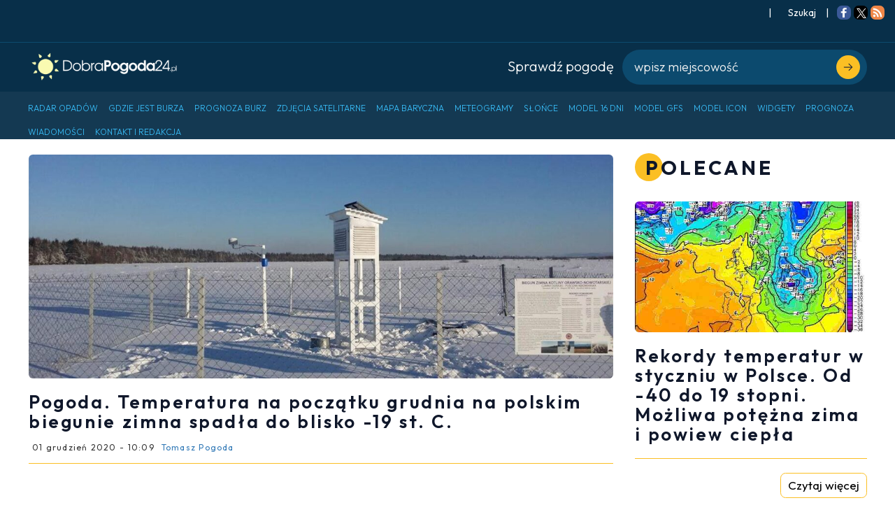

--- FILE ---
content_type: text/html; charset=utf-8
request_url: https://dobrapogoda24.pl/artykul/pogoda-mrozne-noce-poczatek-grudnia-2020-w-polsce
body_size: 12055
content:
<!DOCTYPE html>
<html lang='pl-PL'>
<head>
<meta content='width=device-width, maximum-scale=5, initial-scale=1' name='viewport'>
<meta charset='utf-8'>
<!-- Always force latest IE rendering engine or request Chrome Frame -->
<meta content='IE=edge,chrome=1' http-equiv='X-UA-Compatible'>
<meta content='Dokładna pogoda długoterminowa w Polsce. Najnowsza i sprawdzona prognoza pogody godzinowa, na dziś, jutro i 16 dni' name='description'>
<meta content='index, follow, max-image-preview:large, max-snippet:-1, max-video-preview:-1' name='robots'>
<link href='https://fonts.googleapis.com/css2?family=Outfit:wght@300;400;600;700&amp;display=swap' rel='stylesheet'>
  <!-- Content Security Policy to enforce HTTPS and block mixed content -->
  <meta http-equiv="Content-Security-Policy" content="
      img-src 'self' https:;
      frame-src 'self' https:;
      connect-src 'self' https:;
      upgrade-insecure-requests;
  ">

  <!-- Referrer policy to avoid sending data to non-HTTPS endpoints -->
  <meta name="referrer" content="no-referrer-when-downgrade">

  <!-- JavaScript to dynamically remove non-HTTPS elements -->
  <script>
      document.addEventListener('DOMContentLoaded', () => {
          console.log('Scanning for unsafe content');
          const elements = document.querySelectorAll('script, iframe, img');

          elements.forEach((el) => {
              const src = el.src || el.getAttribute('src');
              if (src && src.startsWith('http:')) {
                  console.warn(`Blocked insecure resource: ${src}`);
                  el.parentNode.removeChild(el);
              }
          });

          const stylesheets = document.styleSheets;
          for (let i = 0; i < stylesheets.length; i++) {
              if (stylesheets[i].href && stylesheets[i].href.startsWith('http:')) {
                  console.warn(`Blocked insecure stylesheet: ${stylesheets[i].href}`);
                  stylesheets[i].ownerNode.parentNode.removeChild(stylesheets[i].ownerNode);
              }
          }
      });
  </script>
  <!-- Content Security Policy to enforce HTTPS and block mixed content -->

  <script>
    document.addEventListener('DOMContentLoaded', () => {
    /**
    * Anti-redirect guard
    * Blocks window/location navigations to domains outside `allowedHosts`.
    * © 2025 – free to use under MIT licence
    */
    (function () {
      /*--------------------------------------------------
        1 · Configure hosts you actually trust
            – current origin is added automatically
            – add more if you need to link out intentionally
      ---------------------------------------------------*/
      const allowedHosts = new Set([
        location.hostname,        // e.g. "example.com"
        // "trusted-partner.com",
      ]);

      /*--------------------------------------------------
        2 · Utility: is the target URL on an allowed host?
      ---------------------------------------------------*/
      function isAllowed(url) {
        try {
          const u = new URL(url, location.href);      // relative → absolute
          return [...allowedHosts].some(h =>
            u.hostname === h || u.hostname.endsWith(`.${h}`)
          );
        } catch (_e) {
          /* malformed URL – play it safe */
          return false;
        }
      }

      /*--------------------------------------------------
        3 · Block window.open to shady hosts
      ---------------------------------------------------*/
      const nativeOpen = window.open;
      window.open = function (url, ...rest) {
        if (url && !isAllowed(url)) {
          console.warn('[anti-redirect] 🚫 window.open blocked →', url);
          return null;                                // pretend it failed
        }
        return nativeOpen.call(this, url, ...rest);
      };

      /*--------------------------------------------------
        4 · Intercept location changes (assign / replace / href=)
      ---------------------------------------------------*/
      function patchLocation(loc) {
        const { assign: nativeAssign, replace: nativeReplace } = loc;

        loc.assign = function (url) {
          if (!isAllowed(url)) {
            console.warn('[anti-redirect] 🚫 location.assign blocked →', url);
            return;
          }
          return nativeAssign.call(this, url);
        };

        loc.replace = function (url) {
          if (!isAllowed(url)) {
            console.warn('[anti-redirect] 🚫 location.replace blocked →', url);
            return;
          }
          return nativeReplace.call(this, url);
        };

        /* href = "…" setter */
        Object.defineProperty(loc, 'href', {
          configurable: true,
          enumerable: true,
          get() { return loc.toString(); },
          set(url) {
            if (!isAllowed(url)) {
              console.warn('[anti-redirect] 🚫 location.href blocked →', url);
              return;
            }
            nativeAssign.call(loc, url);
          }
        });
      }

      /* patch the current browsing context */
      patchLocation(window.location);

      /* in case rogue scripts climb to top/parent frames */
      try { if (window.top && window.top !== window) patchLocation(window.top.location); } catch (_) { /* cross-origin – ignore */ }
    })();
    });
  </script>

<link href="https://dobrapogoda24.pl/artykul/pogoda-mrozne-noce-poczatek-grudnia-2020-w-polsce" rel="canonical" />
<meta content='Pogoda. Temperatura na początku grudnia na polskim biegunie zimna spadła do blisko -19 st. C.' name='title'>
<meta content='Tomasz Pogoda' name='author'>
<meta content='/uploads/content_images/2015/google_discover_Biegun_Zimna.jpg' name='image'>
<meta content='article' property='og:type'>
<meta content='Pogoda. Temperatura na początku grudnia na polskim biegunie zimna spadła do blisko -19 st. C.' property='og:title'>
<meta content='' property='og:description'>
<meta content='https://dobrapogoda24.pl/artykul/pogoda-mrozne-noce-poczatek-grudnia-2020-w-polsce' property='og:url'>
<meta content='/uploads/content_images/2015/google_discover_Biegun_Zimna.jpg' property='og:image'>
<meta content='1200' property='og:image:width'>
<meta content='675' property='og:image:height'>
<meta content='summary_large_image' name='twitter:card'>
<meta content='Pogoda. Temperatura na początku grudnia na polskim biegunie zimna spadła do blisko -19 st. C.' name='twitter:title'>
<meta content='' name='twitter:description'>
<meta content='/uploads/content_images/2015/google_discover_Biegun_Zimna.jpg' name='twitter:image'>
<link rel="icon" type="image/png" href="/assets/favicon/favicon-96x96-10bc2b3aa0319b30090672a5ad2b82fe19709b78cc2cbf9ffa7bfce720bb6c51.png" sizes="96x96" />
<link rel="icon" type="image/svg+xml" href="/assets/favicon/favicon-44e69027752681971ad38b0edd242de15fb77339eaaebf72a4703ff170da04da.svg" />
<link rel="shortcut icon" href="/assets/favicon/favicon-cd7d0b0881c49651d9a25a060ef049eca74b9762fb942c15e5adf34f4357d143.ico" />
<link rel="apple-touch-icon" sizes="180x180" href="/assets/favicon/apple-touch-icon-66a9bacecc1ed1dab6f93cf13fae4ed533e2f3cd1b3685a6872bc22cdd938727.png" />
<link rel="manifest" href="/assets/favicon/site-ef2742fdbb680126379412c4b7109ec12c5dc8bfb15ddc178a2d729448b16631.webmanifest" />
  <script type="application/ld+json">
    {"@context":"https://schema.org","@type":"NewsArticle","headline":"Pogoda. Temperatura na początku grudnia na polskim biegunie zimna spadła do blisko -19 st. C.","datePublished":"2020-12-01T10:09:00+01:00","dateModified":"2023-11-16T11:29:27+01:00","copyrightYear":2020,"author":{"@type":"Person","name":"Tomasz Pogoda","email":"lowcatomasz@dobrapogoda24.pl"},"publisher":{"@type":"Organization","@id":"https://dobrapogoda24.pl/artykul/pogoda-mrozne-noce-poczatek-grudnia-2020-w-polsce","url":"https://dobrapogoda24.pl/artykul/pogoda-mrozne-noce-poczatek-grudnia-2020-w-polsce","name":"DobraPogoda24.pl","image":{"@type":"ImageObject","url":"https://dobrapogoda24.pl/assets/logo-39b5022ed1a82e1c2cf5218ce150754453035e357ccc71698514faad4c6ced5b.png"},"description":"Dokładna pogoda długoterminowa w Polsce. Najnowsza i sprawdzona prognoza pogody godzinowa, na dziś, jutro i 16 dni"},"mainEntityOfPage":{"@type":"WebPage","@id":"https://dobrapogoda24.pl/artykul/pogoda-mrozne-noce-poczatek-grudnia-2020-w-polsce"},"image":{"@type":"ImageObject","url":"/uploads/content_images/2015/google_discover_Biegun_Zimna.jpg","width":1200,"height":675}}
  </script>


<!-- Use title if it's in the page YAML frontmatter -->
<title>Pogoda. Temperatura na początku grudnia na polskim biegunie zimna spadła do blisko -19 st. C.</title>
<meta name="csrf-param" content="authenticity_token" />
<meta name="csrf-token" content="Pn0H-7FG0ynRcNIRQ6amP62VkUaQKNIfL0r61i6sUEVg-567AH7ghs-3EsjCNOa3usa4Pkfa-h1GuEj8XZG3nw" />
<meta name="google-site-verification" content="thKVFJApKEezs1gOmWvYJur2A5h54p3eZI3woXQkbIs" />

<!-- Google Adsense -->
<script type="text/javascript">
window.addEventListener("load", function() {
  let runned = false;

  function loadAdsense() {
      if (runned) return;
      runned = true;

      let adsScript = document.createElement("script");
      adsScript.src = "https://pagead2.googlesyndication.com/pagead/js/adsbygoogle.js?client=ca-pub-4616567370490481";
      adsScript.async = true;
      adsScript.setAttribute("crossorigin", "anonymous");
      document.head.appendChild(adsScript);

      let metaTag = document.createElement("meta");
      metaTag.name = "google-adsense-account";
      metaTag.content = "ca-pub-4616567370490481";
      document.head.appendChild(metaTag);
      console.log('adsense loaded');


    }

window.addEventListener("load", function() {
loadAdsense();
});

    // Trigger script loading on first user interaction
 //   $(window).one('click keydown scroll', loadAdsense);
// if ('requestIdleCallback' in window) {
//     requestIdleCallback(loadAdsense);
// } else {
//     setTimeout(loadAdsense, 3000);
// }
});
</script>
<!-- Google Adsense -->

<!-- OPTAD -->
<script type="text/javascript">
window.addEventListener("load", function() {
const excludedPaths = [];
if (excludedPaths.every(path => !window.location.pathname.includes(path))) {
console.log('opta run');
  var script = document.createElement('script');
  script.type = 'text/javascript';
  script.src = '//get.optad360.io/sf/d7046e8d-f081-4200-910a-e60a43b7f360/plugin.min.js';    
  document.head.appendChild(script); 

  var script = document.createElement('script');
  script.type = 'text/javascript';
  script.src = '//cmp.optad360.io/items/535579ab-121d-4145-95fb-9c7d60db494c.min.js';   
  document.head.appendChild(script); 
};
});
</script>
<!-- OPTAD -->

<!-- TABOOLA ARTICLE SCRIPT 2  %{skrypt"11"} -->
<script type="text/javascript">
window.addEventListener("load", function() {
  window._taboola = window._taboola || [];
  _taboola.push({article:'auto'});
  !function (e, f, u, i) {
    if (!document.getElementById(i)){
      e.async = 1;
      e.src = u;
      e.id = i;
      f.parentNode.insertBefore(e, f);
    }
  }(document.createElement('script'),
  document.getElementsByTagName('script')[0],
  '//cdn.taboola.com/libtrc/dobrapogoda24/loader.js',
  'tb_loader_script');
  if(window.performance && typeof window.performance.mark == 'function')
    {window.performance.mark('tbl_ic');}
});
</script>
<!-- TABOOLA ARTICLE SCRIPT 2  %{skrypt"11"} -->

<!-- PUSH -->
<script>
window.addEventListener("load", function() {
var runned = false;
$(window).one('click keydown scroll', function() {
if (runned) { return };
runned = true;
  var script = document.createElement('script');
  script.type = 'text/javascript';
  script.src = 'https://s-eu-1.pushpushgo.com/js/6697a81ef22a166b4e7cd7f3.js';    
  document.head.appendChild(script); 
});
});
</script>
<!-- PUSH -->


<!-- TABOOLA -->

<!-- Google Analytics -->
<script>
  window.addEventListener('load', function() {
    function analyticsSuppressed() {
      if (false) {
        console.log('Analytics suppressed: development mode');
        return true;
      }
      if (document.querySelector('a[href*="/admin"]')) {
        console.log('Analytics suppressed: admin detected');
        return true;
      }
      if (document.cookie.includes('analytics_opt_out=1')) {
        console.log('Analytics suppressed: opt-out cookie');
        return true;
      }
      return false;
    }

    if (analyticsSuppressed()) {
      return;
    }

    var run = false;
    var engagementKey = 'ga_session_engaged';
    var engagedSession = false;
    var inMemoryEngaged = false;

    function readEngagement() {
      if (!window.sessionStorage) return inMemoryEngaged;
      try {
        return window.sessionStorage.getItem(engagementKey) === '1';
      } catch (error) {
        return inMemoryEngaged;
      }
    }

    function writeEngagement() {
      inMemoryEngaged = true;
      if (!window.sessionStorage) return;
      try {
        window.sessionStorage.setItem(engagementKey, '1');
      } catch (error) {
        // Ignore storage errors and keep in-memory flag.
      }
    }

    engagedSession = readEngagement();

    function loadAnalytics() {
      if (run) return;
      if (analyticsSuppressed()) return;
      run = true;
      var s = document.createElement('script');
      s.src = 'https://www.googletagmanager.com/gtag/js?id=G-32DKLM67ZQ';
      document.head.appendChild(s);
      window.dataLayer = window.dataLayer || [];
      window.gtag = window.gtag || function gtag() { dataLayer.push(arguments); };
      window.gtag('js', new Date());
      window.gtag('config', 'G-32DKLM67ZQ');
      console.log('Google Analytics On');
    }

    if (engagedSession) {
      loadAnalytics();
      return;
    }

    var engagementEvents = {
      click: 'click',
      keydown: 'user_engagement',
      scroll: 'scroll'
    };

    setTimeout(function() {
      if (analyticsSuppressed()) {
        return;
      }
      Object.keys(engagementEvents).forEach(function(eventName) {
        window.addEventListener(eventName, function() {
          if (run) return;
          writeEngagement();
          loadAnalytics();
          if (window.gtag) {
            window.gtag('event', engagementEvents[eventName], {
              engagement_type: eventName
            });
          }
        }, { passive: true, once: true });
      });
    }, 500);
  });
</script>
<!-- End Google Analytics -->

<link rel="stylesheet" href="/assets/public-a213957545c9e29ad549c8ed5d0c8672aed06247a310686ea44ae2fef452a57e.css" data-turbolinks-track="true" cache="true" />
</head>
<body>
<div class="information-panel-top">
    

  <span>|</span>

  <button class="conditions-button" type="button" data-target="#search-modal" data-toggle="modal">
    <span class="separation"></span>
    <span>
      <i class="fa fa-search" title=""></i>
      Szukaj
    </span>
    <span class="separation"></span>
  </button>

  <span>|</span>
  <span class="separation"></span>




    <div class='addthis_inline_follow_toolbox'>
<div class='at-follow-tbx-element addthis-smartlayers addthis-animated at4-show' id='atftbx'>
<p>
<span></span>
</p>
<div class='addthis_toolbox addthis_default_style'>
<a class='at300b at-follow-btn' data-svc='facebook' data-svc-id='DobraPogoda24pl' href='http://www.facebook.com/DobraPogoda24pl' target='_blank' title='Follow on Facebook'>
<span class='at-icon-wrapper' style='background-color: rgb(59, 89, 152); line-height: 20px; height: 20px; width: 20px; border-radius: 34%;'>
<svg class='at-icon at-icon-facebook' style='fill: rgb(255, 255, 255); width: 20px; height: 20px;' viewbox='0 0 32 32' xmlns='http://www.w3.org/2000/svg' xmlns:xlink='http://www.w3.org/1999/xlink'>
<g>
<path d='M22 5.16c-.406-.054-1.806-.16-3.43-.16-3.4 0-5.733 1.825-5.733 5.17v2.882H9v3.913h3.837V27h4.604V16.965h3.823l.587-3.913h-4.41v-2.5c0-1.123.347-1.903 2.198-1.903H22V5.16z' fill-rule='evenodd'></path>
</g>
</svg>
</span>
<span class='addthis_follow_label'><span class='at4-visually-hidden'>Follow on</span>Facebook
</span>
</a>
<a class='at300b at-follow-btn' data-svc='x' data-svc-id='dobrapogoda24' href='https://x.com/dobrapogoda24' target='_blank' title='Follow on X'>
<span class='at-icon-wrapper' style='background-color: #000000; line-height: 14px; border-radius: 34%; padding: 2px 2px;'>
<img class="at-icon-wrapper" style="width:14px;height:14px;" src="/assets/x-logo-3f63814567ee52cf9c076987442505a6413a874e88a64b0c8054158ac676ed94.svg" />
</span>
<span class='addthis_follow_label'><span class='at4-visually-hidden'>Follow on</span>Twitter
</span>
<span class='addthis_follow_label'><span class='at4-visually-hidden'>Follow on</span>Google Follow
</span>
</a>
<a class='at300b at-follow-btn' data-svc='rss' data-svc-id='rss' href='/rss' target='_blank' title='Follow on RSS'>
<span class='at-icon-wrapper' style='background-color: rgb(239, 134, 71); line-height: 20px; height: 20px; width: 20px; border-radius: 34%;'>
<svg class='at-icon at-icon-rss' style='fill: rgb(255, 255, 255); width: 20px; height: 20px;' viewbox='0 0 32 32' xmlns='http://www.w3.org/2000/svg' xmlns:xlink='http://www.w3.org/1999/xlink'>
<g>
<path d='M11.454 23.273a2.63 2.63 0 0 1-.796 1.932 2.63 2.63 0 0 1-1.93.795 2.63 2.63 0 0 1-1.933-.795A2.63 2.63 0 0 1 6 23.273c0-.758.265-1.402.795-1.932a2.63 2.63 0 0 1 1.932-.795c.757 0 1.4.266 1.93.796.532.53.797 1.175.797 1.933zm7.272 1.747a.86.86 0 0 1-.242.682.837.837 0 0 1-.667.298H15.9a.873.873 0 0 1-.61-.234.865.865 0 0 1-.285-.59c-.21-2.168-1.082-4.022-2.62-5.56-1.54-1.54-3.393-2.413-5.56-2.622a.865.865 0 0 1-.59-.284A.873.873 0 0 1 6 16.1V14.18c0-.275.1-.497.298-.668.16-.16.365-.24.61-.24h.072c1.515.122 2.964.503 4.346 1.142 1.382.64 2.61 1.5 3.68 2.578a12.56 12.56 0 0 1 2.576 3.68c.64 1.382 1.02 2.83 1.144 4.346zm7.27.028a.82.82 0 0 1-.254.668.84.84 0 0 1-.654.284h-2.03a.887.887 0 0 1-.633-.25.85.85 0 0 1-.277-.602 15.88 15.88 0 0 0-1.434-5.803c-.843-1.832-1.94-3.423-3.288-4.773-1.35-1.35-2.94-2.445-4.772-3.288a16.085 16.085 0 0 0-5.802-1.45.85.85 0 0 1-.603-.276A.87.87 0 0 1 6 8.94V6.91a.84.84 0 0 1 .284-.654A.85.85 0 0 1 6.91 6h.042c2.48.123 4.855.69 7.122 1.705a19.91 19.91 0 0 1 6.043 4.176 19.913 19.913 0 0 1 4.176 6.045 19.712 19.712 0 0 1 1.704 7.123z' fill-rule='evenodd'></path>
</g>
</svg>
</span>
<span class='addthis_follow_label'><span class='at4-visually-hidden'>Follow on</span>RSS
</span>
</a>
<div class='atclear'></div>
</div>
</div>
</div>

      
</div>


<section class="nav-weather-search-section">
  <div class="container">
    <div class="col logo">
      <a href="/">
        <img alt="DobraPogoda24" height="45px" src="/assets/logo-39b5022ed1a82e1c2cf5218ce150754453035e357ccc71698514faad4c6ced5b.png" />
</a>    </div>
    <div class="weather-container">
      <div class="col">
        <div class="title">
          Sprawdź pogodę
        </div>
      </div>
      <div class="col search-box">
        <button type="submit">
          <svg fill="none" viewBox="0 0 10 10" width="10" xmlns="http://www.w3.org/2000/svg">
            <path
              d="M1 9L9 1M9 1H2.5M9 1V7.22222"
              stroke="currentColor"
              stroke-linecap="round"
              stroke-linejoin="round"
              stroke-width="1.25"
            />
          </svg>
        </button>

        <input
          class="search-input"
          type="text"
          placeholder="wpisz miejscowość"
          data-url="/search_cities"
        />

        <ul
          class="hint"
          data-default-cities="[{&quot;name&quot;:&quot;Warszawa&quot;,&quot;path&quot;:&quot;/pogoda/warszawa&quot;,&quot;region&quot;:&quot;mazowieckie&quot;},{&quot;name&quot;:&quot;Kraków&quot;,&quot;path&quot;:&quot;/pogoda/krakow&quot;,&quot;region&quot;:&quot;małopolskie&quot;},{&quot;name&quot;:&quot;Łódź&quot;,&quot;path&quot;:&quot;/pogoda/lodz&quot;,&quot;region&quot;:&quot;łódzkie&quot;},{&quot;name&quot;:&quot;Wrocław&quot;,&quot;path&quot;:&quot;/pogoda/wroclaw&quot;,&quot;region&quot;:&quot;dolnośląskie&quot;},{&quot;name&quot;:&quot;Poznań&quot;,&quot;path&quot;:&quot;/pogoda/poznan&quot;,&quot;region&quot;:&quot;wielkopolskie&quot;},{&quot;name&quot;:&quot;Gdańsk&quot;,&quot;path&quot;:&quot;/pogoda/gdansk&quot;,&quot;region&quot;:&quot;pomorskie&quot;},{&quot;name&quot;:&quot;Szczecin&quot;,&quot;path&quot;:&quot;/pogoda/szczecin&quot;,&quot;region&quot;:&quot;zachodniopomorskie&quot;},{&quot;name&quot;:&quot;Bydgoszcz&quot;,&quot;path&quot;:&quot;/pogoda/bydgoszcz&quot;,&quot;region&quot;:&quot;kujawsko-pomorskie&quot;},{&quot;name&quot;:&quot;Lublin&quot;,&quot;path&quot;:&quot;/pogoda/lublin&quot;,&quot;region&quot;:&quot;lubelskie&quot;},{&quot;name&quot;:&quot;Katowice&quot;,&quot;path&quot;:&quot;/pogoda/katowice&quot;,&quot;region&quot;:&quot;śląskie&quot;}]"
        ></ul>
      </div>
    </div>
  </div>
</section>


  <nav class="navbar navbar-inverse">
    <div class="navbar-header">
      <button class="navbar-toggle navbar-scroll-roller" title="Menu">
        <span class="icon-bar"></span>
        <span class="icon-bar"></span>
        <span class="icon-bar"></span>
      </button>
    </div>
    <div id="myNavbar" class="collapse navbar-collapse container">
      <ul class="nav navbar-nav">
          <li>
            <a href="/radar-opadow">
              <span class="link-name">Radar opadów</span>
</a>          </li>
          <li>
            <a href="/gdzie-jest-burza">
              <span class="link-name">Gdzie jest burza</span>
</a>          </li>
          <li>
            <a href="/mapa-burz">
              <span class="link-name">Prognoza burz</span>
</a>          </li>
          <li>
            <a href="/zdjecia-satelitarne">
              <span class="link-name">Zdjęcia satelitarne</span>
</a>          </li>
          <li>
            <a href="/mapa-synoptyczna-polski">
              <span class="link-name">Mapa baryczna</span>
</a>          </li>
          <li>
            <a href="/pogoda-meteogramy">
              <span class="link-name">Meteogramy</span>
</a>          </li>
          <li>
            <a href="/czas-na-swiecie-noc-dzien">
              <span class="link-name">Słońce</span>
</a>          </li>
          <li>
            <a href="/numeryczna-prognoza-pogody">
              <span class="link-name">Model 16 dni</span>
</a>          </li>
          <li>
            <a href="/model/gfs/europa/temperatura-2m">
              <span class="link-name">Model GFS</span>
</a>          </li>
          <li>
            <a href="/model/icon/europa/opady-chmury-temperatura-cisnienie">
              <span class="link-name">Model ICON</span>
</a>          </li>
          <li>
            <a href="/widget-pogodowy-na-strone">
              <span class="link-name">Widgety</span>
</a>          </li>
          <li>
            <a href="/pogoda-na-podkarpaciu">
              <span class="link-name">Prognoza</span>
</a>          </li>
          <li>
            <a href="/artykuly">
              <span class="link-name">Wiadomości</span>
</a>          </li>
          <li>
            <a href="/kontakt">
              <span class="link-name">Kontakt i Redakcja</span>
</a>          </li>
      </ul>
    </div>
  </nav>

  <div class="navbar-scroll">
    <nav class="navbar navbar-inverse">
      <div class="container-fluid">
        <div class="navbar-header">
          <div class="logo">
            <a href="/">
              <img alt="DobraPogoda24" height="30px" src="/assets/logo-39b5022ed1a82e1c2cf5218ce150754453035e357ccc71698514faad4c6ced5b.png" />
</a>          </div>
          <button class="navbar-toggle navbar-scroll-roller" title="Menu">
            <span class="icon-bar"></span>
            <span class="icon-bar"></span>
            <span class="icon-bar"></span>
          </button>
        </div>
        <div id="myNavbar" class="collapse navbar-collapse">
          <ul class="nav navbar-nav">
              <li>
                <a href="/radar-opadow">
                  <span class="link-name">Radar opadów</span>
</a>              </li>
              <li>
                <a href="/gdzie-jest-burza">
                  <span class="link-name">Gdzie jest burza</span>
</a>              </li>
              <li>
                <a href="/mapa-burz">
                  <span class="link-name">Prognoza burz</span>
</a>              </li>
              <li>
                <a href="/zdjecia-satelitarne">
                  <span class="link-name">Zdjęcia satelitarne</span>
</a>              </li>
              <li>
                <a href="/mapa-synoptyczna-polski">
                  <span class="link-name">Mapa baryczna</span>
</a>              </li>
              <li>
                <a href="/pogoda-meteogramy">
                  <span class="link-name">Meteogramy</span>
</a>              </li>
              <li>
                <a href="/czas-na-swiecie-noc-dzien">
                  <span class="link-name">Słońce</span>
</a>              </li>
              <li>
                <a href="/numeryczna-prognoza-pogody">
                  <span class="link-name">Model 16 dni</span>
</a>              </li>
              <li>
                <a href="/model/gfs/europa/temperatura-2m">
                  <span class="link-name">Model GFS</span>
</a>              </li>
              <li>
                <a href="/model/icon/europa/opady-chmury-temperatura-cisnienie">
                  <span class="link-name">Model ICON</span>
</a>              </li>
              <li>
                <a href="/widget-pogodowy-na-strone">
                  <span class="link-name">Widgety</span>
</a>              </li>
              <li>
                <a href="/pogoda-na-podkarpaciu">
                  <span class="link-name">Prognoza</span>
</a>              </li>
              <li>
                <a href="/artykuly">
                  <span class="link-name">Wiadomości</span>
</a>              </li>
              <li>
                <a href="/kontakt">
                  <span class="link-name">Kontakt i Redakcja</span>
</a>              </li>
          </ul>
        </div>
      </div>
    </nav>

    <div class="mobile-nav">
      <ul class="ul">
          <li class="li">
            <a href="/radar-opadow">
              <span class="link-name">Radar opadów</span>
</a>          </li>
          <li class="li">
            <a href="/gdzie-jest-burza">
              <span class="link-name">Gdzie jest burza</span>
</a>          </li>
          <li class="li">
            <a href="/mapa-burz">
              <span class="link-name">Prognoza burz</span>
</a>          </li>
          <li class="li">
            <a href="/zdjecia-satelitarne">
              <span class="link-name">Zdjęcia satelitarne</span>
</a>          </li>
          <li class="li">
            <a href="/mapa-synoptyczna-polski">
              <span class="link-name">Mapa baryczna</span>
</a>          </li>
          <li class="li">
            <a href="/pogoda-meteogramy">
              <span class="link-name">Meteogramy</span>
</a>          </li>
          <li class="li">
            <a href="/czas-na-swiecie-noc-dzien">
              <span class="link-name">Słońce</span>
</a>          </li>
          <li class="li">
            <a href="/numeryczna-prognoza-pogody">
              <span class="link-name">Model 16 dni</span>
</a>          </li>
          <li class="li">
            <a href="/model/gfs/europa/temperatura-2m">
              <span class="link-name">Model GFS</span>
</a>          </li>
          <li class="li">
            <a href="/model/icon/europa/opady-chmury-temperatura-cisnienie">
              <span class="link-name">Model ICON</span>
</a>          </li>
          <li class="li">
            <a href="/widget-pogodowy-na-strone">
              <span class="link-name">Widgety</span>
</a>          </li>
          <li class="li">
            <a href="/pogoda-na-podkarpaciu">
              <span class="link-name">Prognoza</span>
</a>          </li>
          <li class="li">
            <a href="/artykuly">
              <span class="link-name">Wiadomości</span>
</a>          </li>
          <li class="li">
            <a href="/kontakt">
              <span class="link-name">Kontakt i Redakcja</span>
</a>          </li>
      </ul>
    </div>
  </div>



<section ='true'>
<div class='container'>
<div class='row'>
<div class='block col-md-8 col-xs-12 col-sm-12'>
<div class="widget_container article-container">
  <div id="white-space-article">
    
      <article class="entry style-large type-post">
        
          <figure class="entry-thumbnail">
            <img class="img-responsive" alt="Pogoda. Temperatura na początku grudnia na polskim biegunie zimna spadła do blisko -19 st. C." itemprop="image" width="1200px" height="460px" src="/uploads/content_images/2015/head_Biegun_Zimna.jpg" />
          </figure>
        

        <header class="entry-header">
          <h1 class="entry-title" itemprop="headline">Pogoda. Temperatura na początku grudnia na polskim biegunie zimna spadła do blisko -19 st. C.</h1>
          <div class="entry-meta">
            <span class="time"
                  itemprop="datePublished"
                  content="2020-12-01T10:09:00+0100">
              01 grudzień 2020 - 10:09
            </span>
            <a href="/autor/tomasz-pogoda">
              <span class="author"
                    itemprop="author"
                    content="Tomasz Pogoda">
                Tomasz Pogoda
              </span>
            </a>
          </div>
        </header>

        <div class="space-yellow"></div>
        <div class="transparent-adfield">
          
        </div>

        <div class="article-preview">
          <!DOCTYPE html PUBLIC "-//W3C//DTD HTML 4.0 Transitional//EN" "http://www.w3.org/TR/REC-html40/loose.dtd">
<html><body>
<p><strong>Niskie temperatury na początku grudnia</strong> dają się we znaki mieszkańcom szczególnie <strong>na południu Polski</strong> w rejonach podgórskich. W kotlinach w tzw. <strong>zastoiskach zimna</strong>, <strong>temperatura</strong> spada znacznie niżej w porównaniu do okolicznych miejscowości znajdujących się wyżej. Przykładem może być <strong>polski biegun zimna w Kotlinie Orawsko-Nowotarskiej</strong> w Małopolsce w rejonie Podhala. Gdyby nie obecność zachmurzenia warstwowego przez znaczną część nocy, to temperatura byłaby jeszcze niższa. Dopiero po godzinie 02:00 zachmurzenie ustąpiło i to pozwoliło na spadek temperatury do -15,7 st. C. na wysokości 2m oraz -18,7 st. C. przy gruncie. Kolejna noc 1/2 grudnia ma być pogodna, dlatego temperatura powinna być niższa o około 2-4 st. C. - przewiduje Arnold Jakubczyk - właściciel stacji.</p>
<p><strong>Mroźne noce na początku grudnia 2020 w Polsce. Polski biegun zimna w Kotlinie Orawsko-Nowotarskiej</strong></p>
<p><strong><img src="../../uploads/assets/5816/full_Biegun_Zimna.jpg" alt="Mroźny początek grudnia 2020 w Polsce, temperatura na biegunie zimna spadła do blisko -19 st. C." width="900" class="img-responsive img-article" loading="lazy" height="500"></strong></p>
<p><strong>Temperatura zanotowana na polskim biegunie zimna w Małopolsce, 1 grudnia 2020</strong></p>
<p><iframe style="border: none; overflow: hidden;" src="https://www.facebook.com/plugins/post.php?href=https%3A%2F%2Fwww.facebook.com%2Fmrozowisko%2Fposts%2F2810862149189529&amp;show_text=true&amp;width=552&amp;height=420&amp;appId" width="552" height="420" frameborder="0" scrolling="no" allowfullscreen="allowfullscreen"></iframe></p>
<p>Jeszcze niższą temperaturę zanotowano na stacji IMGW w <strong>Poroninie</strong>. Dane godzinowe wskazują na spadek temperatury na wys. 2m co najmniej do <strong>-16 st. C.</strong> W tym czasie na Kasprowym Wierchu było -5 st. C., a to oznacza, że mamy <a href="../../../artykul/pogoda-tatry-inwersja-zakopane-kasprowy-wierch"><strong>inwersję w Tatrach</strong></a>.</p>
<p><strong>Zanotowane minimalne temperatury w Polsce, Noc 1 grudnia 2020. Ogimet, dane IMGW</strong></p>
<p><strong><img src="../../uploads/assets/5817/full_Pogoda_mr%C3%B3z_w_Polsce.jpg" alt="Zimny początek grudnia 2020, mroźne noce, zanotowane temperatury w Polsce, 1 grudnia 2020" width="900" height="500" class="img-responsive img-article" loading="lazy"></strong></p>
<p><strong>Temperatura minimalna zanotowana w Polsce przy gruncie, noc 1 grudnia 2020</strong></p>
<p><strong><img src="../../uploads/assets/5818/full_Temperatura_przy_gruncie.jpg" alt="Mróz w Polsce, zimne noce, jaka temperatura 1 grudnia 2020" width="900" class="img-responsive img-article" loading="lazy" height="500"></strong></p>
<p>DobraPogoda24, IMGW</p>
</body></html>

          
        </div>

        <div id="share" class="jssocials">
          <div class="jssocials-shares">
            <div class="jssocials-share jssocials-share-facebook">
              <a class="jssocials-share-link"
                 href="https://facebook.com/sharer/sharer.php?u=https%3A%2F%2Fdobrapogoda24.pl%2Fartykul%2Fpogoda-mrozne-noce-poczatek-grudnia-2020-w-polsce"
                 target="_blank">
                <i class="fa fa-facebook jssocials-share-logo"></i>
                <span class="jssocials-share-label">Like</span>
              </a>
              <div class="jssocials-share-count-box jssocials-share-no-count">
                <span class="jssocials-share-count"></span>
              </div>
            </div>
            <div class="jssocials-share jssocials-share-twitter">
              <a class="jssocials-share-link"
                 href="https://twitter.com/share?url=https%3A%2F%2Fdobrapogoda24.pl%2Fartykul%2Fpogoda-mrozne-noce-poczatek-grudnia-2020-w-polsce"
                 target="_blank">
                <i class="fa jssocials-share-logo">
                  <svg viewBox="0 0 448 512" xmlns="http://www.w3.org/2000/svg">
                    <path fill="#ffffff" d="M64 32C28.7 32 0 60.7 0 96V416c0 35.3 28.7 64 64 64H384c35.3 0 64-28.7 64-64V96c0-35.3-28.7-64-64-64H64zm297.1 84L257.3 234.6 379.4 396H283.8L209 298.1 123.3 396H75.8l111-126.9L69.7 116h98l67.7 89.5L313.6 116h47.5zM323.3 367.6L153.4 142.9H125.1L296.9 367.6h26.3z"/>
                  </svg>
                </i>
                <span class="jssocials-share-label">Tweet</span>
              </a>
              <div class="jssocials-share-count-box jssocials-share-no-count">
                <span class="jssocials-share-count"></span>
              </div>
            </div>
          </div>
        </div>

        
          <br />
          <div class="transparent-adfield">
  <a class="facebook-like-us" target="_blank" href="https://www.facebook.com/DobraPogoda24pl/">
    <div>
      <i class="fa fa-facebook jssocials-share-logo"></i>
      Polub Nas na Facebooku
    </div>
  </a>
</div>

          <div class="transparent-adfield">
            <div id="taboola-below-article-thumbnails"></div>
<script type="text/javascript">
window.addEventListener("load", function() {
var runned = false;
$(window).one('click keydown mouseover scroll', function() {
if (runned) { return };
runned = true;
  window._taboola = window._taboola || [];
  _taboola.push({
    mode: 'alternating-thumbnails-a',
    container: 'taboola-below-article-thumbnails',
    placement: 'Below Article Thumbnails',
    target_type: 'mix'
  });
 });
 });
</script>
          </div>
        
      </article>

      
        <div id="comments-section"
             data-url="/comments"
             data-article-id="2015">
          <div id="comments-title">Komentarze</div>
          <div id="all-comments">
            
            
              <div class="an-comment" data-id="2100">
  <div class="com-name">
    Roxy
    
  </div>
  <div class="com-cont"><p><p>Jak zachmurzenie lub mgła nie stanie na przeszkodzie, to możemy nawet poniżej -20 będzie przy gruncie jutro nad ranem?</p></p></div>
  <div class="com-date">01 grudzień 2020 - 12:34</div>
  <a class="admin-com answer-comment" target="_blank" data-user="Roxy" data-id="2100" href="#new-comment">Odpowiedz</a>
  
  <div class="answers">
    
  </div>
</div>

            
          </div>
          <div id="comments-notifications" class="hidden"></div>
        </div>
      
    
  </div>
</div>

<link rel="stylesheet" href="/assets/widgets/articles-e8d24fd16d70673fd841cb1f66882fa213260559e3727937873067fdeb3f219d.css" cache="true" />
<link rel="stylesheet" href="/assets/widgets/comments_section-037d536145ac6c6301c9dfa480e63cb548bf392ee1cda86aa316ad50b51dfe5d.css" cache="true" />



<link rel="stylesheet" href="/assets/widgets/ads-266b68262d46801eba5bd808a82e9fc54b284bc86671129c064b5d40e12d14a2.css" cache="true" />

<div class="widget_container articles-container">
  <div>
    
      <h3 class="cell-header">
        <span class="symbol"></span>
        <span class="content">Wiadomości</span>
      </h3>
    

    
      <a href="/artykul/sniezna-zima-nie-odpusci-bedzie-pol-metra-sniegu-wiemy-kiedy-spadnie-snieg">
        <article class="entry style-large type-post col-sm-6">
          <figure class="entry-thumbnail">
            <img class="img-responsive" alt="Śnieżna zima nie odpuści. Będzie pół metra śniegu. Wiemy, kiedy spadnie śnieg" width="550" height="310" src="/uploads/content_images/6990/preview_Sniezna_zima_kiedy_spadnie_snieg_Europa_luty_2026.jpg" />
          </figure>
          <header class="entry-header">
            <h2 class="entry-title">Śnieżna zima nie odpuści. Będzie pół metra śniegu. Wiemy, kiedy spadnie śnieg</h2>
          </header>
          <div class="space-yellow"></div>
          <div class="entry-read-more">
            <div class="entry-meta">
              <span class="time">31 styczeń - 12:35</span>
            </div>
            <button class="read-more">Czytaj więcej</button>
          </div>
        </article>
      </a>

      
    
      <a href="/artykul/silne-sniezyce-zasypia-drogi-spadnie-30-cm-sniegu-beda-zawieje-i-zamiecie-sniezne">
        <article class="entry style-large type-post col-sm-6">
          <figure class="entry-thumbnail">
            <img class="img-responsive" alt="Silne śnieżyce zasypią drogi. Spadnie 30 cm śniegu. Będą zawieje i zamiecie śnieżne" width="550" height="310" src="/uploads/content_images/6989/preview_Sniezyce_zasypia_drogi_poludniowa_Europa_opady_luty_2026.jpg" />
          </figure>
          <header class="entry-header">
            <h2 class="entry-title">Silne śnieżyce zasypią drogi. Spadnie 30 cm śniegu. Będą zawieje i zamiecie śnieżne</h2>
          </header>
          <div class="space-yellow"></div>
          <div class="entry-read-more">
            <div class="entry-meta">
              <span class="time">30 styczeń - 18:21</span>
            </div>
            <button class="read-more">Czytaj więcej</button>
          </div>
        </article>
      </a>

      
        <div class="space col-xs-12"></div>
      
    

    
  </div>

  <link rel="stylesheet" href="/assets/widgets/articles-e8d24fd16d70673fd841cb1f66882fa213260559e3727937873067fdeb3f219d.css" cache="true" />
</div>

</div>
<div class='block col-md-4 col-xs-12 col-sm-12'>


<link rel="stylesheet" href="/assets/widgets/ads-266b68262d46801eba5bd808a82e9fc54b284bc86671129c064b5d40e12d14a2.css" cache="true" />




  <div class="widget_container articles-container">
    <div>
      <h3 class="cell-header">
        <span class="symbol"></span>
        <span class="content">Polecane</span>
      </h3>

      
        <a href="/artykul/rekordy-temperatur-w-styczniu-w-polsce-od-40-do-blisko-19-stopni-mozliwa-potezna-zima-powiew-ciepla">
          <article class="entry style-large type-post">
            <figure class="entry-thumbnail">
              <img class="img-responsive" alt="Rekordy temperatur w styczniu w Polsce. Od -40 do 19 stopni. Możliwa potężna zima i powiew ciepła" width="550" height="310" src="/uploads/content_images/3344/preview_Rekordowy_mr%C3%B3z_w_styczniu_w_Polsce.jpg" />
            </figure>
            <div class="entry-header">
              <h2 class="entry-title">Rekordy temperatur w styczniu w Polsce. Od -40 do 19 stopni. Możliwa potężna zima i powiew ciepła</h2>
            </div>
            <div class="space-yellow"></div>
            <div class="entry-read-more">
              <button class="read-more">Czytaj więcej</button>
            </div>
          </article>
        </a>
      

    </div>
  </div>


<div class="widget_container">
  
</div>


<link rel="stylesheet" href="/assets/widgets/ads-266b68262d46801eba5bd808a82e9fc54b284bc86671129c064b5d40e12d14a2.css" cache="true" />

</div>
</div>
</div>
</section>

<footer>
<div class='container'>
<div class='col-md-12 copyrights'>
<p>DobraPogoda24.pl © 2013-2026 Wszystkie prawa zastrzeżone&nbsp;<a href="../polityka-prywatnosci">Polityka prywatności</a></p><div style="">&nbsp;</div>
</div>
<div class='col-md-12'>
<div class='cities-links'>
<div id='h4'>Pogoda dla miast w Polsce</div>
<ul class='row'>
<li class='col-lg-3 col-sm-4 col-xs-6'>
<a title="Pogoda Białystok" href="/pogoda/bialystok">Białystok</a>
</li>
<li class='col-lg-3 col-sm-4 col-xs-6'>
<a title="Pogoda Bydgoszcz" href="/pogoda/bydgoszcz">Bydgoszcz</a>
</li>
<li class='col-lg-3 col-sm-4 col-xs-6'>
<a title="Pogoda Gdańsk" href="/pogoda/gdansk">Gdańsk</a>
</li>
<li class='col-lg-3 col-sm-4 col-xs-6'>
<a title="Pogoda Katowice" href="/pogoda/katowice">Katowice</a>
</li>
<li class='col-lg-3 col-sm-4 col-xs-6'>
<a title="Pogoda Kielce" href="/pogoda/kielce">Kielce</a>
</li>
<li class='col-lg-3 col-sm-4 col-xs-6'>
<a title="Pogoda Koszalin" href="/pogoda/koszalin">Koszalin</a>
</li>
<li class='col-lg-3 col-sm-4 col-xs-6'>
<a title="Pogoda Kraków" href="/pogoda/krakow">Kraków</a>
</li>
<li class='col-lg-3 col-sm-4 col-xs-6'>
<a title="Pogoda Lublin" href="/pogoda/lublin">Lublin</a>
</li>
<li class='col-lg-3 col-sm-4 col-xs-6'>
<a title="Pogoda Łódź" href="/pogoda/lodz">Łódź</a>
</li>
<li class='col-lg-3 col-sm-4 col-xs-6'>
<a title="Pogoda Olsztyn" href="/pogoda/olsztyn">Olsztyn</a>
</li>
<li class='col-lg-3 col-sm-4 col-xs-6'>
<a title="Pogoda Opole" href="/pogoda/opole">Opole</a>
</li>
<li class='col-lg-3 col-sm-4 col-xs-6'>
<a title="Pogoda Poznań" href="/pogoda/poznan">Poznań</a>
</li>
<li class='col-lg-3 col-sm-4 col-xs-6'>
<a title="Pogoda Rzeszów" href="/pogoda/rzeszow">Rzeszów</a>
</li>
<li class='col-lg-3 col-sm-4 col-xs-6'>
<a title="Pogoda Szczecin" href="/pogoda/szczecin">Szczecin</a>
</li>
<li class='col-lg-3 col-sm-4 col-xs-6'>
<a title="Pogoda Warszawa" href="/pogoda/warszawa">Warszawa</a>
</li>
<li class='col-lg-3 col-sm-4 col-xs-6'>
<a title="Pogoda Wrocław" href="/pogoda/wroclaw">Wrocław</a>
</li>
<li class='col-lg-3 col-sm-4 col-xs-6'>
<a title="Pogoda Zakopane" href="/pogoda/zakopane">Zakopane</a>
</li>
<li class='col-lg-3 col-sm-4 col-xs-6'>
<a title="Pogoda Zielona Góra" href="/pogoda/zielona-gora">Zielona Góra</a>
</li>
</ul>
</div>
<div class='voivodeships-links'>
<div id='h4'>Pogoda dla województw</div>
<ul class='row'>
<li class='col-lg-3 col-sm-4 col-xs-6'>
<a title="Pogoda województwo Mazowieckie" href="/wojewodztwo/pogoda-mazowieckie">Mazowieckie</a>
</li>
<li class='col-lg-3 col-sm-4 col-xs-6'>
<a title="Pogoda województwo Śląskie" href="/wojewodztwo/pogoda-slaskie">Śląskie</a>
</li>
<li class='col-lg-3 col-sm-4 col-xs-6'>
<a title="Pogoda województwo Wielkopolskie" href="/wojewodztwo/pogoda-wielkopolskie">Wielkopolskie</a>
</li>
<li class='col-lg-3 col-sm-4 col-xs-6'>
<a title="Pogoda województwo Małopolskie" href="/wojewodztwo/pogoda-malopolskie">Małopolskie</a>
</li>
<li class='col-lg-3 col-sm-4 col-xs-6'>
<a title="Pogoda województwo Dolnośląskie" href="/wojewodztwo/pogoda-dolnoslaskie">Dolnośląskie</a>
</li>
<li class='col-lg-3 col-sm-4 col-xs-6'>
<a title="Pogoda województwo Łódzkie" href="/wojewodztwo/pogoda-lodzkie">Łódzkie</a>
</li>
<li class='col-lg-3 col-sm-4 col-xs-6'>
<a title="Pogoda województwo Pomorskie" href="/wojewodztwo/pogoda-pomorskie">Pomorskie</a>
</li>
<li class='col-lg-3 col-sm-4 col-xs-6'>
<a title="Pogoda województwo Lubelskie" href="/wojewodztwo/pogoda-lubelskie">Lubelskie</a>
</li>
<li class='col-lg-3 col-sm-4 col-xs-6'>
<a title="Pogoda województwo Podkarpackie" href="/wojewodztwo/pogoda-podkarpackie">Podkarpackie</a>
</li>
<li class='col-lg-3 col-sm-4 col-xs-6'>
<a title="Pogoda województwo Kujawsko - pomorskie" href="/wojewodztwo/pogoda-kujawsko-pomorskie">Kujawsko - pomorskie</a>
</li>
<li class='col-lg-3 col-sm-4 col-xs-6'>
<a title="Pogoda województwo Zachodniopomorskie" href="/wojewodztwo/pogoda-zachodniopomorskie">Zachodniopomorskie</a>
</li>
<li class='col-lg-3 col-sm-4 col-xs-6'>
<a title="Pogoda województwo Warmińsko - mazurskie" href="/wojewodztwo/pogoda-warminsko-mazurskie">Warmińsko - mazurskie</a>
</li>
<li class='col-lg-3 col-sm-4 col-xs-6'>
<a title="Pogoda województwo Świętokrzyskie" href="/wojewodztwo/pogoda-swietokrzyskie">Świętokrzyskie</a>
</li>
<li class='col-lg-3 col-sm-4 col-xs-6'>
<a title="Pogoda województwo Podlaskie" href="/wojewodztwo/pogoda-podlaskie">Podlaskie</a>
</li>
<li class='col-lg-3 col-sm-4 col-xs-6'>
<a title="Pogoda województwo Lubuskie" href="/wojewodztwo/pogoda-lubuskie">Lubuskie</a>
</li>
<li class='col-lg-3 col-sm-4 col-xs-6'>
<a title="Pogoda województwo Opolskie" href="/wojewodztwo/pogoda-opolskie">Opolskie</a>
</li>
</ul>
</div>
</div>
<div class='col-md-12'>
<div class='authors-links'>
<div id='h4'>Autorzy</div>
<ul class='row'>
<li class='col-lg-3 col-sm-4 col-xs-6'>
<a title="Artykuły Robert Zieliński" href="/autor/robert-zielinski">Robert Zieliński</a>
</li>
<li class='col-lg-3 col-sm-4 col-xs-6'>
<a title="Artykuły Tomasz Pogoda" href="/autor/tomasz-pogoda">Tomasz Pogoda</a>
</li>
</ul>
</div>
</div>
<div class='col-md-12'>
<div id='h4'>Numeryczne modele</div>
<ul class='row'>
<li class='col-lg-3 col-sm-4 col-xs-6'>
<a title="Prognoza pogody ICON" href="/model/icon">ICON</a>
</li>
<li class='col-lg-3 col-sm-4 col-xs-6'>
<a title="Prognoza pogody ECMWF IFS 0.25°" href="/model/ecmwf-ifs-hres">ECMWF IFS 0.25°</a>
</li>
<li class='col-lg-3 col-sm-4 col-xs-6'>
<a title="Prognoza pogody GFS" href="/model/gfs">GFS</a>
</li>
<li class='col-lg-3 col-sm-4 col-xs-6'>
<a title="Prognoza pogody ECMWF AIFS [AI]" href="/model/ecmwf-aifs-hres">ECMWF AIFS [AI]</a>
</li>
<li class='col-lg-3 col-sm-4 col-xs-6'>
<a title="Prognoza pogody ICON Niemcy 2 km" href="/model/icon-d2">ICON Niemcy 2 km</a>
</li>
<li class='col-lg-3 col-sm-4 col-xs-6'>
<a title="Prognoza pogody ALADIN CZ 2.3 km" href="/model/aladin-cz">ALADIN CZ 2.3 km</a>
</li>
</ul>
</div>
</div>
</footer>

<script src="/assets/public-84d5579e2d9835263d79783cf9c1a61d9a5325bff061686dc698bbf640c21197.js" data-turbolinks-track="true" cache="true" id="main_script"></script>
<script src="/assets/dobrapogoda24-0f2361724e5b737db48cc54066c333c9e40c7e53b57b887288149bebb471f7eb.js" data-turbolinks-track="true" cache="true"></script>
<div class='modal fade' id='search-modal' role='dialog'>
<div class='modal-dialog'>
<div class='modal-content'>
<div class='modal-header'>
<button class='close' data-dismiss='modal' type='button'>×</button>
</div>
<div class='modal-body' data-url='/search'>
<div class='search-form'>
<input class='search-field' placeholder='Wpisz szukaną frazę' type='text'>
<div class='search-go'>Szukaj</div>
</div>
<div class='search-results'></div>
</div>
<div class='modal-footer'></div>
</div>
</div>
</div>

</body>
</html>


--- FILE ---
content_type: application/javascript; charset=utf-8
request_url: https://fundingchoicesmessages.google.com/f/AGSKWxV4UiWGjDYI1aBqQn9AnFYQkohaJAOAez4i3-BDEtwZ3PfouspVOhzPBLQ_bjubOKII3dSDIp7WM7_2M3xYuYVRln8C2yreUr5R2IJt410wi0pOv9umo4STnLo8Y63YRLVfZj6csTijcHPX7CWpUfi3yig-Wd-hQRKDLAZ8EZDXnfy4OnTewZnSvw==/__rightad1./ad_index_/adblockl./generate_ads./adtech-
body_size: -1285
content:
window['56daec31-fb73-45af-a5ac-cb6bcbda6864'] = true;